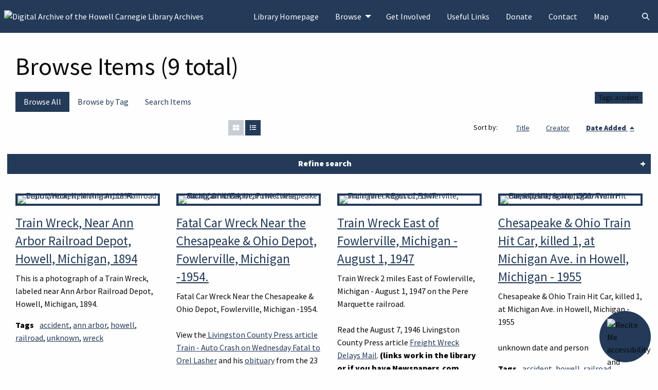

--- FILE ---
content_type: text/html; charset=utf-8
request_url: https://archives.howelllibrary.org/items/browse?tags=accident
body_size: 9566
content:
<!DOCTYPE html>
<html lang="en-US">
<head>
    <meta charset="utf-8">
    <meta name="viewport" content="width=device-width, initial-scale=1">
                <meta name="description" content="The digital archive of the Howell Carnegie Library Archives. Contains civil war records, obituaries, birth/marriage/death records, newspapers, photos,  videos, audio, township abstracts, directories, house histories, maps and historic books." />
        <meta name="generator" content="Zurb Foundation 6" class="foundation-mq">
        <title>Browse Items &middot; Digital Archive of the Howell Carnegie Library Archives</title>

    <link rel="alternate" type="application/rss+xml" title="Omeka RSS Feed" href="/items/browse?tags=accident&amp;output=rss2" /><link rel="alternate" type="application/atom+xml" title="Omeka Atom Feed" href="/items/browse?tags=accident&amp;output=atom" />
    <!-- Plugin Stuff -->

    

    <!-- Stylesheets -->
    <link href="/application/views/scripts/css/public.css?v=3.2" media="screen" rel="stylesheet" type="text/css" >
<link href="/plugins/Facets/views/public/css/facets.css?v=3.2" media="all" rel="stylesheet" type="text/css" >
<link href="/plugins/Geolocation/views/shared/javascripts/leaflet/leaflet.css?v=3.2.3" media="" rel="stylesheet" type="text/css" >
<link href="/plugins/Geolocation/views/shared/css/geolocation-marker.css?v=3.2.3" media="" rel="stylesheet" type="text/css" >
<link href="/application/views/scripts/css/iconfonts.css?v=3.2" media="all" rel="stylesheet" type="text/css" >
<link href="//cdnjs.cloudflare.com/ajax/libs/font-awesome/6.7.2/css/fontawesome.min.css" media="all" rel="stylesheet" type="text/css" >
<link href="/themes/hcdl-foundation/css/hcdl.css?v=3.2" media="all" rel="stylesheet" type="text/css" ><style type="text/css" media="all">
<!--
.site-title img {
max-height:80px
}

.menu a:hover {
background-color:#fff;
color:#233a59
}

a {
text-decoration:underline
}

.element-correction .add-element {
display:none
}

.element-correction {
border-bottom:none
}

.correction-current {
background-color:#efefef;
margin-left:50px;
margin-right:50px;
padding:10px
}

.correction-current-label {
color:#233a59;
font-weight:700
}

#facets-body {
padding-left:20px;
padding-right:20px
}

#facets-title {
color:#000 !important
}

.facet {
font-size:100% !important
}

.lg-backdrop, .lg-outer .lg-thumb-outer {
background-color:#fff
}

.lg-caption, .lg-toolbar .lg-icon, .lg-counter {
color:#233a59
}

#facets-container button {
background-color:#233a59;
color:#fff !important
}

.resource-grid {
clear:both
}
-->
</style>
<style type="text/css" media="all">
<!--

        .banner {
            height: auto;
            background-position: center;
        }

        @media screen and (max-width:640px) {
            .banner {
                height: auto;
            }
        }
-->
</style>
    <!-- JavaScripts -->
    <script type="text/javascript" src="//ajax.googleapis.com/ajax/libs/jquery/3.6.0/jquery.min.js"></script>
<script type="text/javascript">
    //<!--
    window.jQuery || document.write("<script type=\"text\/javascript\" src=\"\/application\/views\/scripts\/javascripts\/vendor\/jquery.js?v=3.2\" charset=\"utf-8\"><\/script>")    //-->
</script>
<script type="text/javascript" src="//ajax.googleapis.com/ajax/libs/jqueryui/1.12.1/jquery-ui.min.js"></script>
<script type="text/javascript">
    //<!--
    window.jQuery.ui || document.write("<script type=\"text\/javascript\" src=\"\/application\/views\/scripts\/javascripts\/vendor\/jquery-ui.js?v=3.2\" charset=\"utf-8\"><\/script>")    //-->
</script>
<script type="text/javascript" src="/application/views/scripts/javascripts/vendor/jquery.ui.touch-punch.js"></script>
<script type="text/javascript">
    //<!--
    jQuery.noConflict();    //-->
</script>
<script type="text/javascript" src="/themes/hcdl-foundation/javascripts/browse.js?v=3.2"></script>
<script type="text/javascript">
    //<!--
    facetsLanguage = {language: {"ShowMore":"show all","ShowLess":"show less"}};    //-->
</script>
<script type="text/javascript" src="/plugins/Facets/views/public/javascripts/facets.js?v=3.2"></script>
<script type="text/javascript" src="/plugins/Geolocation/views/shared/javascripts/leaflet/leaflet.js?v=3.2.3"></script>
<script type="text/javascript" src="/plugins/Geolocation/views/shared/javascripts/leaflet/leaflet-providers.js?v=3.2.3"></script>
<script type="text/javascript" src="/plugins/Geolocation/views/shared/javascripts/map.js?v=3.2.3"></script>
<script type="text/javascript" src="/application/views/scripts/javascripts/globals.js?v=3.2"></script>
<script type="text/javascript" src="/themes/hcdl-foundation/javascripts/app.js?v=3.2"></script>
<script type="text/javascript" src="//cdnjs.cloudflare.com/ajax/libs/font-awesome/6.7.2/js/all.min.js"></script>
<script type="text/javascript" src="//cdn.jsdelivr.net/npm/foundation-sites@6.5.3/dist/js/foundation.min.js"></script></head>
<body class="items browse togglegrid horizontal-menu">
    <a href="#content" id="skipnav">Skip to main content</a>
    <!-- Google Tag Manager -->
<noscript><iframe src="//www.googletagmanager.com/ns.html?id=GTM-M9JLP9T"
                  height="0" width="0" style="display:none;visibility:hidden"></iframe></noscript>
<script>window.dataLayer = window.dataLayer || [];
  function gtag(){dataLayer.push(arguments);}
  (function(w,d,s,l,i){w[l]=w[l]||[];w[l].push({'gtm.start':
        new Date().getTime(),event:'gtm.js'});var f=d.getElementsByTagName(s)[0],
        j=d.createElement(s),dl=l!='dataLayer'?'&l='+l:'';j.async=true;j.src=
        '//www.googletagmanager.com/gtm.js?id='+i+dl;f.parentNode.insertBefore(j,f);
    })(window,document,'script','dataLayer','GTM-M9JLP9T');</script>
<!-- End Google Tag Manager -->    <div id="offCanvas" class="off-canvas position-left" data-off-canvas>
        <ul id="vertical-top-nav" class="vertical menu accordion-menu" data-accordion-menu data-submenu-toggle="true">
                                                        <li>
                <a 
                    class="nav-header" 
                    href="https://howelllibrary.org"
                                        >
                                                <span class=""></span>
                                        Library Homepage                </a>
            </li>
                                                                                <li class="dropdown active">
                    <a class="dropdown-toggle" data-toggle="dropdown" href="/browse">
                        Browse                        <b class="caret"></b>
                    </a>
                    <ul class="menu vertical nested">
                                                                                                            <li class="active">
                                <a 
                                    href="/items/browse"
                                     >
                                                                                <span class=""></span>
                                                                        Browse Items                                </a>
                            </li>
                                                                                                            <li>
                                <a 
                                    href="/collections/browse"
                                     >
                                                                                <span class=""></span>
                                                                        Browse Collections                                </a>
                            </li>
                                                                                                            <li>
                                <a 
                                    href="/exhibits"
                                     >
                                                                                <span class=""></span>
                                                                        Browse Exhibits                                </a>
                            </li>
                                            </ul>
                </li>   
                                                                            <li>
                <a 
                    class="nav-header" 
                    href="/get-involved"
                                        >
                                                <span class=""></span>
                                        Get Involved                </a>
            </li>
                                                                <li>
                <a 
                    class="nav-header" 
                    href="/useful-links"
                                        >
                                                <span class=""></span>
                                        Useful Links                </a>
            </li>
                                                                <li>
                <a 
                    class="nav-header" 
                    href="https://howelllibrary.org/policies/gifts-donations/donate/"
                                        >
                                                <span class=""></span>
                                        Donate                </a>
            </li>
                                                                <li>
                <a 
                    class="nav-header" 
                    href="/contact"
                                        >
                                                <span class=""></span>
                                        Contact                </a>
            </li>
                                                                        <li>
                <a 
                    class="nav-header" 
                    href="/geolocation/map/browse"
                                        >
                                                <span class=""></span>
                                        Map                </a>
            </li>
            </ul>
    </div>
    <div class="off-canvas-content" data-off-canvas-content>
    <header aria-label="Header">
                    <div class="top-bar">
    <div class="top-bar-left">
        <nav class="title-bar" data-responsive-toggle="primary-nav" data-hide-for="large" aria-label="Mobile navigation">
            <button class="menu-toggle" type="button" data-toggle="offCanvas" aria-label="Menu"><i class="fas fa-bars"></i></button>
        </nav>
        <div class="site-title">
            <a href="https://archives.howelllibrary.org" class="site-title hide-for-small-only" title="Logo"><img src="https://archives.howelllibrary.org/files/theme_uploads/d879fe246ef9a4c9e511c585a8b8afb2.jpg" alt="Digital Archive of the Howell Carnegie Library Archives" /></a>
            <a href="https://archives.howelllibrary.org" class="show-for-small-only" title="Logo">Digital Archive of the Howell Carnegie Library Archives</a>
        </div>
    </div>
    <nav id="primary-nav" class="top-bar-right" aria-label="Main">
        <div class="flex-fix">
          <ul id="dropdown-top-nav" class="dropdown menu" data-dropdown-menu>
                                                        <li>
                <a 
                    class="nav-header" 
                    href="https://howelllibrary.org"
                                        >
                                                <span class=""></span>
                                        Library Homepage                </a>
            </li>
                                                                                <li class="dropdown active">
                    <a class="dropdown-toggle" data-toggle="dropdown" href="/browse">
                        Browse                        <b class="caret"></b>
                    </a>
                    <ul class="menu vertical nested">
                                                                                                            <li class="active">
                                <a 
                                    href="/items/browse"
                                     >
                                                                                <span class=""></span>
                                                                        Browse Items                                </a>
                            </li>
                                                                                                            <li>
                                <a 
                                    href="/collections/browse"
                                     >
                                                                                <span class=""></span>
                                                                        Browse Collections                                </a>
                            </li>
                                                                                                            <li>
                                <a 
                                    href="/exhibits"
                                     >
                                                                                <span class=""></span>
                                                                        Browse Exhibits                                </a>
                            </li>
                                            </ul>
                </li>   
                                                                            <li>
                <a 
                    class="nav-header" 
                    href="/get-involved"
                                        >
                                                <span class=""></span>
                                        Get Involved                </a>
            </li>
                                                                <li>
                <a 
                    class="nav-header" 
                    href="/useful-links"
                                        >
                                                <span class=""></span>
                                        Useful Links                </a>
            </li>
                                                                <li>
                <a 
                    class="nav-header" 
                    href="https://howelllibrary.org/policies/gifts-donations/donate/"
                                        >
                                                <span class=""></span>
                                        Donate                </a>
            </li>
                                                                <li>
                <a 
                    class="nav-header" 
                    href="/contact"
                                        >
                                                <span class=""></span>
                                        Contact                </a>
            </li>
                                                                        <li>
                <a 
                    class="nav-header" 
                    href="/geolocation/map/browse"
                                        >
                                                <span class=""></span>
                                        Map                </a>
            </li>
            </ul>
        </div>
    </nav>
    <button type="button" class="search-toggle closed button" aria-controls="search-form" aria-expanded="false" aria-label="Search"><i class="fas fa-search"></i></button>
</div>                        <div id="search-container" class="grid-x closed">
                        <form id="search-form" name="search-form" role="search" action="/search" aria-label="Search" method="get">        <button type="button" class="advanced-toggle button" aria-controls="advanced-form" aria-expanded="false" aria-label="Advanced options"></button>
    <div id="advanced-form" class="closed">
        <fieldset id="query-types" aria-label="Search using this query type:"><legend>Query Type:</legend>
            <label><input type="radio" name="query_type" id="query_type-keyword" value="keyword" checked="checked" role="radio">Keyword</label><label><input type="radio" name="query_type" id="query_type-boolean" value="boolean" role="radio">Boolean</label><label><input type="radio" name="query_type" id="query_type-exact_match" value="exact_match" role="radio">Exact match</label>        </fieldset>
                <fieldset id="record-types" aria-label="Search only these record types:"><legend>Record Types:</legend>
                        <input type="checkbox" name="record_types[]" id="record_types-Item" value="Item" checked="checked" role="checkbox"> <label for="record_types-Item">Item</label>                        <input type="checkbox" name="record_types[]" id="record_types-File" value="File" checked="checked" role="checkbox"> <label for="record_types-File">File</label>                        <input type="checkbox" name="record_types[]" id="record_types-Collection" value="Collection" checked="checked" role="checkbox"> <label for="record_types-Collection">Collection</label>                        <input type="checkbox" name="record_types[]" id="record_types-Exhibit" value="Exhibit" checked="checked" role="checkbox"> <label for="record_types-Exhibit">Exhibit</label>                        <input type="checkbox" name="record_types[]" id="record_types-ExhibitPage" value="ExhibitPage" checked="checked" role="checkbox"> <label for="record_types-ExhibitPage">Exhibit Page</label>                        <input type="checkbox" name="record_types[]" id="record_types-SimplePagesPage" value="SimplePagesPage" checked="checked" role="checkbox"> <label for="record_types-SimplePagesPage">Simple Page</label>                    </fieldset>
                <p><a href="/items/search?tags=accident">Advanced Search (Items only)</a></p>
    </div>
        <input type="text" name="query" id="query" value="" title="Query" role="textbox" aria-label="Query" placeholder="Enter a search term" class="cell large-11">    <button id="submit_search" class="button cell large-1" name="submit_search" type="submit" title="Submit Search" value="Submit"><span class="o-icon-search" aria-hidden="true"></span></button>
</form>
                    </div>
    </header>


    <main id="content" aria-label="Content">
        <a href="https://archives.howelllibrary.org" class="site-title print-only" title="Logo"><img src="https://archives.howelllibrary.org/files/theme_uploads/d879fe246ef9a4c9e511c585a8b8afb2.jpg" alt="Digital Archive of the Howell Carnegie Library Archives" /></a>
        <div class="grid-container">
        
<h1>Browse Items (9 total)</h1>

<nav class="items-nav navigation secondary-nav">
    <div class="top-bar-left">
        <ul class="dropdown">
    <li class="active">
        <a href="/items/browse">Browse All</a>
    </li>
    <li>
        <a href="/items/tags">Browse by Tag</a>
    </li>
    <li>
        <a href="/items/search">Search Items</a>
    </li>
</ul>    </div>
    <div class="top-bar-right">
        <div id="item-filters"><ul><li class="tags">Tags: accident</li></ul></div>    </div>
</nav>

<div class="browse-control-mobile">
<button type="button" class="browse-toggle closed">Tools</button>
</div>

<div class="browse-controls closed">
    <div class="top-bar-left">
            </div>
        <div class="layout-toggle">
        <button type="button" aria-label="Grid" title="Grid" class="grid o-icon-grid" disabled></button>
        <button type="button" aria-label="List" title="List" class="list o-icon-list" ></button>
    </div>
        <div class="top-bar-right">
                
                <div id="sort-links">
            <span class="sort-label">Sort by: </span><ul id="sort-links-list"><li  ><a href="/items/browse?tags=accident&amp;sort_field=Dublin+Core%2CTitle" title="Sort ascending">Title <span role="presentation" class="sort-icon"></span></a></li><li  ><a href="/items/browse?tags=accident&amp;sort_field=Dublin+Core%2CCreator" title="Sort ascending">Creator <span role="presentation" class="sort-icon"></span></a></li><li class="sorting desc" ><a href="/items/browse?tags=accident&amp;sort_field=added&amp;sort_dir=a" title="Sorting descending">Date Added <span role="presentation" class="sort-icon"></span></a></li></ul>        </div>
        
            </div>
</div>

<ul class="resources resource-grid">

<div id="facets-container" class="facets-layout-horizontal">
	<button id="facets-title" class="facets-collapsed">Refine search</button>
	<div id="facets-body">
		<p class="description">Select values for one or more Elements to narrow down your search.</p>
		
		<form action="index.html" method="post" class="flex">
			<div id="facets-field-49" class="facets-container-horizontal">
<label for="49">Subject</label>
<div class="select-arrow"><select id="49" class="facet" name="49"><option value="">Select...</option><option value="Accidents" data-url="/items/browse?advanced%5B0%5D%5Belement_id%5D=49&advanced%5B0%5D%5Btype%5D=is+exactly&advanced%5B0%5D%5Bterms%5D=Accidents&tags=accident">Accidents (7)</option><option value="Automobiles" data-url="/items/browse?advanced%5B0%5D%5Belement_id%5D=49&advanced%5B0%5D%5Btype%5D=is+exactly&advanced%5B0%5D%5Bterms%5D=Automobiles&tags=accident">Automobiles (2)</option><option value="Railroad accidents" data-url="/items/browse?advanced%5B0%5D%5Belement_id%5D=49&advanced%5B0%5D%5Btype%5D=is+exactly&advanced%5B0%5D%5Bterms%5D=Railroad+accidents&tags=accident">Railroad accidents (2)</option><option value="Railroads" data-url="/items/browse?advanced%5B0%5D%5Belement_id%5D=49&advanced%5B0%5D%5Btype%5D=is+exactly&advanced%5B0%5D%5Bterms%5D=Railroads&tags=accident">Railroads (3)</option></select></div>
</div>
<div id="facets-field-40" class="facets-container-horizontal">
<label for="40">Date</label>
<div class="select-arrow"><select id="40" class="facet" name="40"><option value="">Select...</option><option value="1962" data-url="/items/browse?advanced%5B0%5D%5Belement_id%5D=40&advanced%5B0%5D%5Btype%5D=starts+with&advanced%5B0%5D%5Bterms%5D=1962&tags=accident">1962 (2)</option><option value="1955" data-url="/items/browse?advanced%5B0%5D%5Belement_id%5D=40&advanced%5B0%5D%5Btype%5D=starts+with&advanced%5B0%5D%5Bterms%5D=1955&tags=accident">1955 (1)</option><option value="1954" data-url="/items/browse?advanced%5B0%5D%5Belement_id%5D=40&advanced%5B0%5D%5Btype%5D=starts+with&advanced%5B0%5D%5Bterms%5D=1954&tags=accident">1954 (1)</option><option value="1951" data-url="/items/browse?advanced%5B0%5D%5Belement_id%5D=40&advanced%5B0%5D%5Btype%5D=starts+with&advanced%5B0%5D%5Bterms%5D=1951&tags=accident">1951 (1)</option><option value="1946" data-url="/items/browse?advanced%5B0%5D%5Belement_id%5D=40&advanced%5B0%5D%5Btype%5D=starts+with&advanced%5B0%5D%5Bterms%5D=1946&tags=accident">1946 (1)</option><option value="1935" data-url="/items/browse?advanced%5B0%5D%5Belement_id%5D=40&advanced%5B0%5D%5Btype%5D=starts+with&advanced%5B0%5D%5Bterms%5D=1935&tags=accident">1935 (1)</option><option value="1894" data-url="/items/browse?advanced%5B0%5D%5Belement_id%5D=40&advanced%5B0%5D%5Btype%5D=starts+with&advanced%5B0%5D%5Bterms%5D=1894&tags=accident">1894 (1)</option></select></div>
</div>
<div id="facets-field-item-type" class="facets-container-horizontal">
<label for="item-type">Item Type</label>
<div class="select-arrow"><select class="facet" id='item-type' name="item-type"><option value="">Select...</option><option value="6" data-url="/items/browse?tags=accident&type=6">Still Image (9)</option></select></div>
</div>
<div id="facets-field-collection" class="facets-container-horizontal">
<label for="collection">Collection</label>
<div class="select-arrow"><select class="facet" id='collection' name="collection"><option value="">Select...</option><option value="10" data-url="/items/browse?tags=accident&collection=10">Photos - Events (9)</option></select></div>
</div>
<div id="facets-field-tags" class="facets-container-horizontal">
<label for="tags">Tags</label>
<div><div class="facet-checkbox"><input type="checkbox" id="accident" name="accident" value="" role='checkbox' data-url="/items/browse?" aria-checked='true' checked><label for="accident"><strong>accident</strong></label></div><div class="facet-checkbox"><input type="checkbox" value="ann arbor"  name="annarbor" role='checkbox' id="annarbor" data-url="/items/browse?tags=accident%2Cann+arbor" aria-checked='false'><label for="annarbor">ann arbor<span class="facet-checkbox-count"> (1)</span></label></div><div class="facet-checkbox"><input type="checkbox" value="bridge"  name="bridge" role='checkbox' id="bridge" data-url="/items/browse?tags=accident%2Cbridge" aria-checked='false'><label for="bridge">bridge<span class="facet-checkbox-count"> (3)</span></label></div><div class="facet-checkbox"><input type="checkbox" value="dairy"  name="dairy" role='checkbox' id="dairy" data-url="/items/browse?tags=accident%2Cdairy" aria-checked='false'><label for="dairy">dairy<span class="facet-checkbox-count"> (1)</span></label></div><div class="facet-checkbox"><input type="checkbox" value="farming"  name="farming" role='checkbox' id="farming" data-url="/items/browse?tags=accident%2Cfarming" aria-checked='false'><label for="farming">farming<span class="facet-checkbox-count"> (1)</span></label></div><div class="facet-checkbox"><input type="checkbox" value="fowlerville"  name="fowlerville" role='checkbox' id="fowlerville" data-url="/items/browse?tags=accident%2Cfowlerville" aria-checked='false'><label for="fowlerville">fowlerville<span class="facet-checkbox-count"> (2)</span></label></div><div class="facet-checkbox"><input type="checkbox" value="hamburg"  name="hamburg" role='checkbox' id="hamburg" data-url="/items/browse?tags=accident%2Chamburg" aria-checked='false'><label for="hamburg">hamburg<span class="facet-checkbox-count"> (2)</span></label></div><div class="facet-checkbox"><input type="checkbox" value="howell"  name="howell" role='checkbox' id="howell" data-url="/items/browse?tags=accident%2Chowell" aria-checked='false'><label for="howell">howell<span class="facet-checkbox-count"> (3)</span></label></div><div class="facet-checkbox"><input type="checkbox" value="livingston county"  name="livingstoncounty" role='checkbox' id="livingstoncounty" data-url="/items/browse?tags=accident%2Clivingston+county" aria-checked='false'><label for="livingstoncounty">livingston county<span class="facet-checkbox-count"> (1)</span></label></div><div class="facet-checkbox"><input type="checkbox" value="railroad"  name="railroad" role='checkbox' id="railroad" data-url="/items/browse?tags=accident%2Crailroad" aria-checked='false'><label for="railroad">railroad<span class="facet-checkbox-count"> (4)</span></label></div><div class="facet-checkbox"><input type="checkbox" value="school bus"  name="schoolbus" role='checkbox' id="schoolbus" data-url="/items/browse?tags=accident%2Cschool+bus" aria-checked='false'><label for="schoolbus">school bus<span class="facet-checkbox-count"> (2)</span></label></div><div class="facet-checkbox"><input type="checkbox" value="tractor"  name="tractor" role='checkbox' id="tractor" data-url="/items/browse?tags=accident%2Ctractor" aria-checked='false'><label for="tractor">tractor<span class="facet-checkbox-count"> (1)</span></label></div><div class="facet-checkbox"><input type="checkbox" value="unknown"  name="unknown" role='checkbox' id="unknown" data-url="/items/browse?tags=accident%2Cunknown" aria-checked='false'><label for="unknown">unknown<span class="facet-checkbox-count"> (3)</span></label></div><div class="facet-checkbox"><input type="checkbox" value="wreck"  name="wreck" role='checkbox' id="wreck" data-url="/items/browse?tags=accident%2Cwreck" aria-checked='false'><label for="wreck">wreck<span class="facet-checkbox-count"> (1)</span></label></div></div>
</div>
		</form>
	</div>
</div>
<li class="item resource ">
        <div class="resource-image ">
        <a href="/items/show/10527" class="thumbnail"><img alt="Train Wreck, Near Ann Arbor Railroad Depot, Howell, Michigan, 1894" src="https://archives.howelllibrary.org/files/square_thumbnails/99db70f3a7a74597ba4c6ed44891c230.jpg"></a>    </div>
        <div class="resource-meta ">
        <h4>
            <a href="/items/show/10527" class="permalink">Train Wreck, Near Ann Arbor Railroad Depot, Howell, Michigan, 1894</a>                    </h4>
                <div class="description full">This is a photograph of a Train Wreck, labeled near Ann Arbor Railroad Depot, Howell, Michigan, 1894.</div>
                        <div class="tags"><span class="tags-label"><strong>Tags</strong></span> <a href="/items/browse?tags=accident" rel="tag">accident</a>, <a href="/items/browse?tags=ann+arbor" rel="tag">ann arbor</a>, <a href="/items/browse?tags=howell" rel="tag">howell</a>, <a href="/items/browse?tags=railroad" rel="tag">railroad</a>, <a href="/items/browse?tags=unknown" rel="tag">unknown</a>, <a href="/items/browse?tags=wreck" rel="tag">wreck</a></div>
            
        <span class="Z3988" title="ctx_ver=Z39.88-2004&amp;rft_val_fmt=info%3Aofi%2Ffmt%3Akev%3Amtx%3Adc&amp;rfr_id=info%3Asid%2Fomeka.org%3Agenerator&amp;rft.subject=Railroad+accidents&amp;rft.subject=Railroads&amp;rft.description=This+is+a+photograph+of+a+Train+Wreck%2C+labeled+near+Ann+Arbor+Railroad+Depot%2C+Howell%2C+Michigan%2C+1894.&amp;rft.date=1894&amp;rft.format=image%2Fjpeg&amp;rft.rights=No+Copyright+-+United+States&amp;rft.title=Train+Wreck%2C+Near+Ann+Arbor+Railroad+Depot%2C+Howell%2C+Michigan%2C+1894&amp;rft.type=Still+Image&amp;rft.identifier=https%3A%2F%2Farchives.howelllibrary.org%2Fitems%2Fshow%2F10527" aria-hidden="true"></span>    </div>
</li>
<li class="item resource ">
        <div class="resource-image ">
        <a href="/items/show/9744" class="thumbnail"><img alt="Fatal Car Wreck Near the Chesapeake &amp;amp; Ohio Depot, Fowlerville, Michigan -1954." src="https://archives.howelllibrary.org/files/square_thumbnails/59bf1961d5ee56a8d722bcd17b7028e8.jpg"></a>    </div>
        <div class="resource-meta ">
        <h4>
            <a href="/items/show/9744" class="permalink">Fatal Car Wreck Near the Chesapeake &amp; Ohio Depot, Fowlerville, Michigan -1954.</a>                    </h4>
                <div class="description full">Fatal Car Wreck Near the Chesapeake &amp; Ohio Depot, Fowlerville, Michigan -1954.<span><br /><br />View the<a href="https://livingstondaily.newspapers.com/image/453676265/?terms=train%20fatal%20fowlerville&amp;match=1" target="_blank" rel="noreferrer noopener"> Livingston County Press article Train - Auto Crash on Wednesday Fatal to Orel Lasher</a> and his <a href="https://livingstondaily.newspapers.com/image/453676468" target="_blank" rel="noreferrer noopener">obituary</a> from the 23 June 1954 paper. <strong>(links work in the library or if you have Newspapers.com subscription)</strong><br /></span></div>
                        <div class="tags"><span class="tags-label"><strong>Tags</strong></span> <a href="/items/browse?tags=accident" rel="tag">accident</a>, <a href="/items/browse?tags=fowlerville" rel="tag">fowlerville</a>, <a href="/items/browse?tags=railroad" rel="tag">railroad</a></div>
            
        <span class="Z3988" title="ctx_ver=Z39.88-2004&amp;rft_val_fmt=info%3Aofi%2Ffmt%3Akev%3Amtx%3Adc&amp;rfr_id=info%3Asid%2Fomeka.org%3Agenerator&amp;rft.subject=Accidents&amp;rft.subject=Automobiles&amp;rft.subject=Railroads&amp;rft.description=Fatal+Car+Wreck+Near+the+Chesapeake+%26amp%3B+Ohio+Depot%2C+Fowlerville%2C+Michigan+-1954.View+the+Livingston+County+Press+article+Train+-+Auto+Crash+on+Wednesday+Fatal+to+Orel+Lasher+and+his+obituary+from+the+23+June+1954+paper.+%28links+work+in+the+library+or+if+you+have+Newspapers.com+subscription%29&amp;rft.date=1954&amp;rft.format=image%2Fjpeg&amp;rft.rights=Copyright+Undetermined&amp;rft.title=Fatal+Car+Wreck+Near+the+Chesapeake+%26+Ohio+Depot%2C+Fowlerville%2C+Michigan+-1954.&amp;rft.type=Still+Image&amp;rft.identifier=https%3A%2F%2Farchives.howelllibrary.org%2Fitems%2Fshow%2F9744" aria-hidden="true"></span>    </div>
</li>
<li class="item resource ">
        <div class="resource-image ">
        <a href="/items/show/9740" class="thumbnail"><img alt="Train Wreck East of Fowlerville, Michigan - August 1, 1947" src="https://archives.howelllibrary.org/files/square_thumbnails/f6ff0dde8a1f7175bcadfdd10762d8c8.jpg"></a>    </div>
        <div class="resource-meta ">
        <h4>
            <a href="/items/show/9740" class="permalink">Train Wreck East of Fowlerville, Michigan - August 1, 1947</a>                    </h4>
                <div class="description full">Train Wreck 2 miles East of Fowlerville, Michigan - August 1, 1947 on the Pere Marquette railroad. <br /><br />Read the August 7, 1946 Livingston County Press article <a href="https://livingstondaily.newspapers.com/image/454447030/?terms=train%20wreck&amp;match=1" target="_blank" rel="noreferrer noopener">Freight Wreck Delays Mail</a>. <strong>(links work in the library or if you have Newspapers.com subscription)</strong></div>
                        <div class="tags"><span class="tags-label"><strong>Tags</strong></span> <a href="/items/browse?tags=accident" rel="tag">accident</a>, <a href="/items/browse?tags=railroad" rel="tag">railroad</a></div>
            
        <span class="Z3988" title="ctx_ver=Z39.88-2004&amp;rft_val_fmt=info%3Aofi%2Ffmt%3Akev%3Amtx%3Adc&amp;rfr_id=info%3Asid%2Fomeka.org%3Agenerator&amp;rft.subject=Accidents&amp;rft.subject=Railroads&amp;rft.description=Train+Wreck+2+miles+East+of+Fowlerville%2C+Michigan+-+August+1%2C+1947+on+the+Pere+Marquette+railroad.%C2%A0Read+the+August+7%2C+1946+Livingston+County+Press+article+Freight+Wreck+Delays+Mail.+%28links+work+in+the+library+or+if+you+have+Newspapers.com+subscription%29&amp;rft.date=1946-08-01&amp;rft.format=image%2Fjpeg&amp;rft.rights=Copyright+Undetermined&amp;rft.title=Train+Wreck+East+of+Fowlerville%2C+Michigan+-+August+1%2C+1947&amp;rft.type=Still+Image&amp;rft.identifier=https%3A%2F%2Farchives.howelllibrary.org%2Fitems%2Fshow%2F9740" aria-hidden="true"></span>    </div>
</li>
<li class="item resource ">
        <div class="resource-image ">
        <a href="/items/show/9691" class="thumbnail"><img alt="Chesapeake &amp;amp; Ohio Train Hit Car, killed 1, at Michigan Ave. in Howell, Michigan - 1955" src="https://archives.howelllibrary.org/files/square_thumbnails/fd09cf5556ed6a8278819360f303b509.jpg"></a>    </div>
        <div class="resource-meta ">
        <h4>
            <a href="/items/show/9691" class="permalink">Chesapeake &amp; Ohio Train Hit Car, killed 1, at Michigan Ave. in Howell, Michigan - 1955</a>                    </h4>
                <div class="description full"><span>Chesapeake &amp; Ohio Train Hit Car, killed 1, at Michigan Ave. in Howell, Michigan - 1955</span><br /><br /><span>unknown date and person</span></div>
                        <div class="tags"><span class="tags-label"><strong>Tags</strong></span> <a href="/items/browse?tags=accident" rel="tag">accident</a>, <a href="/items/browse?tags=howell" rel="tag">howell</a>, <a href="/items/browse?tags=railroad" rel="tag">railroad</a>, <a href="/items/browse?tags=unknown" rel="tag">unknown</a></div>
            
        <span class="Z3988" title="ctx_ver=Z39.88-2004&amp;rft_val_fmt=info%3Aofi%2Ffmt%3Akev%3Amtx%3Adc&amp;rfr_id=info%3Asid%2Fomeka.org%3Agenerator&amp;rft.subject=Railroad+accidents&amp;rft.subject=Automobiles&amp;rft.description=Chesapeake+%26amp%3B+Ohio+Train+Hit+Car%2C+killed+1%2C+at+Michigan+Ave.+in+Howell%2C+Michigan+-+1955unknown+date+and+person&amp;rft.date=1955&amp;rft.format=image%2Fjpeg&amp;rft.rights=Copyright+Undetermined&amp;rft.title=Chesapeake+%26+Ohio+Train+Hit+Car%2C+killed+1%2C+at+Michigan+Ave.+in+Howell%2C+Michigan+-+1955&amp;rft.type=Still+Image&amp;rft.identifier=https%3A%2F%2Farchives.howelllibrary.org%2Fitems%2Fshow%2F9691" aria-hidden="true"></span>    </div>
</li>
<li class="item resource ">
        <div class="resource-image ">
        <a href="/items/show/9561" class="thumbnail"><img alt="Wilson Dairy Accident Near Fowlerville, Michigan - January 17, 1951" src="https://archives.howelllibrary.org/files/square_thumbnails/e8719aa9c3c06f57607f00b2fe7ea624.jpg"></a>    </div>
        <div class="resource-meta ">
        <h4>
            <a href="/items/show/9561" class="permalink">Wilson Dairy Accident Near Fowlerville, Michigan - January 17, 1951</a>                    </h4>
                <div class="description full">Lansing man (Louis F. Schroeder) killed in acccident when collided with milk truck near Ira Wilson farm - January 17, 1951</div>
                        <div class="tags"><span class="tags-label"><strong>Tags</strong></span> <a href="/items/browse?tags=accident" rel="tag">accident</a>, <a href="/items/browse?tags=dairy" rel="tag">dairy</a>, <a href="/items/browse?tags=fowlerville" rel="tag">fowlerville</a>, <a href="/items/browse?tags=livingston+county" rel="tag">livingston county</a></div>
            
        <span class="Z3988" title="ctx_ver=Z39.88-2004&amp;rft_val_fmt=info%3Aofi%2Ffmt%3Akev%3Amtx%3Adc&amp;rfr_id=info%3Asid%2Fomeka.org%3Agenerator&amp;rft.subject=Accidents&amp;rft.description=Lansing+man+%28Louis+F.+Schroeder%29+killed+in+acccident+when+collided+with+milk+truck+near+Ira+Wilson+farm+-+January+17%2C+1951&amp;rft.date=1951-01-17&amp;rft.format=image%2Fjpeg&amp;rft.source=Lansing+Man+Killed+in+Accident+%28In+library+use+only%29&amp;rft.rights=Copyright+Undetermined&amp;rft.title=Wilson+Dairy+Accident+Near+Fowlerville%2C+Michigan+-+January+17%2C+1951&amp;rft.type=Still+Image&amp;rft.identifier=https%3A%2F%2Farchives.howelllibrary.org%2Fitems%2Fshow%2F9561" aria-hidden="true"></span>    </div>
</li>
<li class="item resource ">
        <div class="resource-image ">
        <a href="/items/show/8878" class="thumbnail"><img alt="Hamburg School Bus, Bridge Collapse, Hamburg, Michigan, 1962" src="https://archives.howelllibrary.org/files/square_thumbnails/bd63cd00b1ba539025c923dac5421056.jpg"></a>    </div>
        <div class="resource-meta ">
        <h4>
            <a href="/items/show/8878" class="permalink">Hamburg School Bus, Bridge Collapse, Hamburg, Michigan, 1962</a>                    </h4>
                <div class="description full">This photograph shows the school bus accident that occurred on last steel truss bridge on Hamburg Road, Livingston County, Michigan.  This bridge spanned the Huron River and collapsed under the weight of the bus in the fall of 1962.  The school bus was carrying sixty elementary students to the Hamburg School, and fortunately, there were no serious injuries.</div>
                        <div class="tags"><span class="tags-label"><strong>Tags</strong></span> <a href="/items/browse?tags=accident" rel="tag">accident</a>, <a href="/items/browse?tags=bridge" rel="tag">bridge</a>, <a href="/items/browse?tags=hamburg" rel="tag">hamburg</a>, <a href="/items/browse?tags=school+bus" rel="tag">school bus</a></div>
            
        <span class="Z3988" title="ctx_ver=Z39.88-2004&amp;rft_val_fmt=info%3Aofi%2Ffmt%3Akev%3Amtx%3Adc&amp;rfr_id=info%3Asid%2Fomeka.org%3Agenerator&amp;rft.subject=Accidents&amp;rft.description=This+photograph+shows+the+school+bus+accident+that+occurred+on+last+steel+truss+bridge+on+Hamburg+Road%2C+Livingston+County%2C+Michigan.%C2%A0+This+bridge+spanned+the+Huron+River+and+collapsed+under+the+weight+of+the+bus+in+the+fall+of+1962.%C2%A0+The+school+bus+was+carrying+sixty+elementary+students+to+the+Hamburg+School%2C+and+fortunately%2C+there+were+no+serious+injuries.&amp;rft.date=1962&amp;rft.format=image%2Fjpeg&amp;rft.rights=Copyright+Undetermined&amp;rft.title=Hamburg+School+Bus%2C+Bridge+Collapse%2C+Hamburg%2C+Michigan%2C+1962&amp;rft.type=Still+Image&amp;rft.identifier=https%3A%2F%2Farchives.howelllibrary.org%2Fitems%2Fshow%2F8878" aria-hidden="true"></span>    </div>
</li>
<li class="item resource ">
        <div class="resource-image ">
        <a href="/items/show/8875" class="thumbnail"><img alt="School Bus Accident Bridge Collapse, Hamburg, Livingston, Michigan, 1962" src="https://archives.howelllibrary.org/files/square_thumbnails/93ceb02dbf364eede9557a947f4fb042.jpg"></a>    </div>
        <div class="resource-meta ">
        <h4>
            <a href="/items/show/8875" class="permalink">School Bus Accident Bridge Collapse, Hamburg, Livingston, Michigan, 1962</a>                    </h4>
                <div class="description full">This photograph shows the school bus accident that occurred on last steel truss bridge on Hamburg Road, Livingston County, Michigan.  This bridge spanned the Huron River and collapsed under the weight of the bus in the fall of 1962.  The school bus was carrying sixty elementary students to the Hamburg School, and fortunately, there were no serious injuries.</div>
                        <div class="tags"><span class="tags-label"><strong>Tags</strong></span> <a href="/items/browse?tags=accident" rel="tag">accident</a>, <a href="/items/browse?tags=bridge" rel="tag">bridge</a>, <a href="/items/browse?tags=hamburg" rel="tag">hamburg</a>, <a href="/items/browse?tags=school+bus" rel="tag">school bus</a></div>
            
        <span class="Z3988" title="ctx_ver=Z39.88-2004&amp;rft_val_fmt=info%3Aofi%2Ffmt%3Akev%3Amtx%3Adc&amp;rfr_id=info%3Asid%2Fomeka.org%3Agenerator&amp;rft.subject=Accidents&amp;rft.description=This+photograph+shows+the+school+bus+accident+that+occurred+on+last+steel+truss+bridge+on+Hamburg+Road%2C+Livingston+County%2C+Michigan.%C2%A0+This+bridge+spanned+the+Huron+River+and+collapsed+under+the+weight+of+the+bus+in+the+fall+of+1962.%C2%A0+The+school+bus+was+carrying+sixty+elementary+students+to+the+Hamburg+School%2C+and+fortunately%2C+there+were+no+serious+injuries.&amp;rft.date=1962&amp;rft.format=image%2Fjpeg&amp;rft.rights=Copyright+Undetermined&amp;rft.title=School+Bus+Accident+Bridge+Collapse%2C+Hamburg%2C+Livingston%2C+Michigan%2C+1962&amp;rft.type=Still+Image&amp;rft.identifier=https%3A%2F%2Farchives.howelllibrary.org%2Fitems%2Fshow%2F8875" aria-hidden="true"></span>    </div>
</li>
<li class="item resource ">
        <div class="resource-image ">
        <a href="/items/show/5140" class="thumbnail"><img alt="Steam Engine Tractor, Livingston, Michigan" src="https://archives.howelllibrary.org/files/square_thumbnails/c79a25aae9c1a5199ec46f1392264250.jpg"></a>    </div>
        <div class="resource-meta ">
        <h4>
            <a href="/items/show/5140" class="permalink">Steam Engine Tractor, Livingston, Michigan</a>                    </h4>
                <div class="description full">This image was included in 1st National Bank Calendar, 9-2002, Howell, Livingston, Michigan.<br /><br />Captioned, it says, "Farmers examine the overturned tractor that traveled farm to farm to thresh grain."<br /><br />Exact date of accident, location and persons in pictures, unknown.</div>
                        <div class="tags"><span class="tags-label"><strong>Tags</strong></span> <a href="/items/browse?tags=accident" rel="tag">accident</a>, <a href="/items/browse?tags=farming" rel="tag">farming</a>, <a href="/items/browse?tags=tractor" rel="tag">tractor</a>, <a href="/items/browse?tags=unknown" rel="tag">unknown</a></div>
            
        <span class="Z3988" title="ctx_ver=Z39.88-2004&amp;rft_val_fmt=info%3Aofi%2Ffmt%3Akev%3Amtx%3Adc&amp;rfr_id=info%3Asid%2Fomeka.org%3Agenerator&amp;rft.subject=Accidents&amp;rft.description=This+image+was+included+in+1st+National+Bank+Calendar%2C+9-2002%2C+Howell%2C+Livingston%2C+Michigan.Captioned%2C+it+says%2C+%22Farmers+examine+the+overturned+tractor+that+traveled+farm+to+farm+to+thresh+grain.%22Exact+date+of+accident%2C+location+and+persons+in+pictures%2C+unknown.&amp;rft.format=image%2Fjpeg&amp;rft.rights=No+Copyright+-+United+States&amp;rft.title=Steam+Engine+Tractor%2C+Livingston%2C+Michigan&amp;rft.type=Still+Image&amp;rft.identifier=https%3A%2F%2Farchives.howelllibrary.org%2Fitems%2Fshow%2F5140" aria-hidden="true"></span>    </div>
</li>
<li class="item resource ">
        <div class="resource-image ">
        <a href="/items/show/5121" class="thumbnail"><img alt="Shiawassee Bridge, Grand River Avenue West of Howell, Truck Accident, 1935" src="https://archives.howelllibrary.org/files/square_thumbnails/353f1e8d79b876f8de2dc3e33e707241.jpg"></a>    </div>
        <div class="resource-meta ">
        <h4>
            <a href="/items/show/5121" class="permalink">Shiawassee Bridge, Grand River Avenue West of Howell, Truck Accident, 1935</a>                    </h4>
                <div class="description full">This image was included in the 2001 1st National Bank Calendar.<br /><br />Captioned, "In 1935, a truck hauling new cars slid off the Shiawassee Bridge",   Howell, Livingston, Michigan.<br /><br />The Shiawassee Bridge was located on West Grand River Ave, also known as U.S.-16, about two miles west of Howell, Michigan.</div>
                        <div class="tags"><span class="tags-label"><strong>Tags</strong></span> <a href="/items/browse?tags=accident" rel="tag">accident</a>, <a href="/items/browse?tags=bridge" rel="tag">bridge</a>, <a href="/items/browse?tags=howell" rel="tag">howell</a></div>
            
        <span class="Z3988" title="ctx_ver=Z39.88-2004&amp;rft_val_fmt=info%3Aofi%2Ffmt%3Akev%3Amtx%3Adc&amp;rfr_id=info%3Asid%2Fomeka.org%3Agenerator&amp;rft.subject=Accidents&amp;rft.description=This+image+was+included+in+the+2001+1st+National+Bank+Calendar.Captioned%2C+%22In+1935%2C+a+truck+hauling+new+cars+slid+off+the+Shiawassee+Bridge%22%2C%C2%A0+%C2%A0Howell%2C+Livingston%2C+Michigan.The+Shiawassee+Bridge+was+located+on+West+Grand+River+Ave%2C+also+known+as+U.S.-16%2C+about+two+miles+west+of+Howell%2C+Michigan.&amp;rft.date=1935&amp;rft.format=image%2Fjpeg&amp;rft.rights=Copyright+Undetermined&amp;rft.title=Shiawassee+Bridge%2C+Grand+River+Avenue+West+of+Howell%2C+Truck+Accident%2C+1935&amp;rft.type=Still+Image&amp;rft.identifier=https%3A%2F%2Farchives.howelllibrary.org%2Fitems%2Fshow%2F5121" aria-hidden="true"></span>    </div>
</li>
</ul>
<div class="browse-controls">
</div>
<div id="outputs">
    <span class="outputs-label">Output Formats</span>
                <p id="output-format-list">
        <a href="/items/browse?tags=accident&amp;output=atom">atom</a>, <a href="/items/browse?tags=accident&amp;output=csv">csv</a>, <a href="/items/browse?tags=accident&amp;output=dcmes-xml">dcmes-xml</a>, <a href="/items/browse?tags=accident&amp;output=json">json</a>, <a href="/items/browse?tags=accident&amp;output=omeka-xml">omeka-xml</a>, <a href="/items/browse?tags=accident&amp;output=rss2">rss2</a>        </p>
    </div>

    </main><!-- end content -->

    <footer aria-label="Footer">

        <div id="footer-text">
                        <span>Copyright 2021 Howell Carnegie District Library | All Rights Reserved | </span><a href="https://howelllibrary.org/policies/">Policies</a>                        
                    </div>

        
    </footer><!-- end footer -->
    </div><!-- end off canvas content -->

    <script type="text/javascript">
    jQuery(document).ready(function () {
        Omeka.skipNav();
        jQuery(document).foundation();
    });
    </script>

<script>
        // Location of your button image:
        var buttonSrc = "/files/theme_uploads/reciteme_button.png";
    </script>
    <style>
        #reciteme-button {
            /* Button Styling and Placement */
            background: #233a59;
            width: 100px;
            height: 100px;
            bottom: 14px;
            right: 14px;

            position: fixed;
            border-radius: 50%;
            z-index: 100;
            cursor: pointer;
        }
        #reciteme-button:hover {
            /* Hover Color */
            background: #924b49;
        }
        #reciteme-button img {
            /** Button Image Size */
            width: 70px;
            height: 70px;

            position: absolute;
            top: 50%;
            left: 50%;
            transform: translate(-50%, -50%);
        }
    </style>
    <script>
        var serviceUrl = "//uswestapi.reciteme.com/asset/js?key=";
        var serviceKey = "5e54cd6adf85634413574bfe025e6b1f86979783";
        var options = {};  // Options can be added as needed
        var autoLoad = false;
        var enableFragment = "#reciteEnable";
        var loaded = [], frag = !1; window.location.hash === enableFragment && (frag = !0); function loadScript(c, b) { var a = document.createElement("script"); a.type = "text/javascript"; a.readyState ? a.onreadystatechange = function () { if ("loaded" == a.readyState || "complete" == a.readyState) a.onreadystatechange = null, void 0 != b && b() } : void 0 != b && (a.onload = function () { b() }); a.src = c; document.getElementsByTagName("head")[0].appendChild(a) } function _rc(c) { c += "="; for (var b = document.cookie.split(";"), a = 0; a < b.length; a++) { for (var d = b[a]; " " == d.charAt(0);)d = d.substring(1, d.length); if (0 == d.indexOf(c)) return d.substring(c.length, d.length) } return null } function loadService(c) { for (var b = serviceUrl + serviceKey, a = 0; a < loaded.length; a++)if (loaded[a] == b) return; loaded.push(b); loadScript(serviceUrl + serviceKey, function () { "function" === typeof _reciteLoaded && _reciteLoaded(); "function" == typeof c && c(); Recite.load(options); Recite.Event.subscribe("Recite:load", function () { Recite.enable() }) }) } "true" == _rc("Recite.Persist") && loadService(); if (autoLoad && "false" != _rc("Recite.Persist") || frag) document.addEventListener ? document.addEventListener("DOMContentLoaded", function (c) { loadService() }) : loadService();

        // Floating Button:
        function _reciteLoaded() {
            if (reciteMeButton && reciteMeButton.parentNode) {
                reciteMeButton.parentNode.removeChild(reciteMeButton); 
            }
        }

        var reciteMeButton;
        function _createReciteButton() {
            var buttonParentSelector = "body";
            var buttonContainer = document.createElement("div");
            var buttonImage = document.createElement("img");
            var buttonAlt = "Recite Me accessibility and Language Support";
            var buttonTitle = "Launch Recite Me";

            buttonContainer.setAttribute("id", "reciteme-button");
            buttonContainer.setAttribute("alt", buttonAlt);
            buttonContainer.setAttribute("title", buttonTitle);
            buttonImage.setAttribute("alt", buttonAlt);
            buttonImage.setAttribute("title", buttonTitle);
            buttonImage.setAttribute("src", buttonSrc);
            buttonContainer.appendChild(buttonImage);
            var buttonParent = document.querySelector(buttonParentSelector);
            buttonParent.appendChild(buttonContainer);
            buttonContainer.addEventListener("click", function () {
                loadService();
                return false;
            });
            reciteMeButton = buttonContainer;
        }
        _createReciteButton();
    </script></body>
</html>


--- FILE ---
content_type: text/javascript
request_url: https://archives.howelllibrary.org/plugins/Facets/views/public/javascripts/facets.js?v=3.2
body_size: 583
content:
jQuery(document).ready(function () {
	// loads language variables
	var language = facetsLanguage.language;
	
	// submits results of refining search to reload the page
	window.jQuery('#facets-body select').change(function() {
		var option = window.jQuery(this).find('option:selected');
		if (typeof(option.data('url')) !== 'undefined') window.location.href = option.data('url');
	});
	
	// submits results of refining search to reload the page
	window.jQuery('#facets-body input:checkbox').change(function() {
		var checkbox = window.jQuery(this);
		if (typeof(checkbox.data('url')) !== 'undefined') window.location.href = checkbox.data('url');
	});

	// toggles extra values visibility
	jQuery('.facet-visibility-toggle').click(function () {
		var id = jQuery(this).data('element-id');
		var div = jQuery('#facet-extra-values-' + id);
		var link = jQuery('#facet-extra-link-' + id);
		div.toggleClass("hidden unhidden");
		if (div.hasClass('hidden')) {
			link.text(language.ShowMore);
		} else {
			link.text(language.ShowLess);
		}
	});

	// collapses/expands facets block
	jQuery('#facets-title').click(function () {
		var header = jQuery(this);
		if (!header.hasClass('facets-collapsible') && !header.hasClass('facets-collapsed')) return;
		//getting the next element
		var content = header.next();
		//open up the content needed - toggle the slide- if visible, slide up, if not slidedown.
		content.slideToggle(300, function () {
			//execute this after slideToggle is done
			//change icon of header based on visibility of content div
			header.toggleClass('facets-collapsible facets-collapsed');
		});
	});
});	
	
// forces block collapsible if screen size small
jQuery(window).on('load', function() {
	if (jQuery(window).width() < 768) {
		jQuery('#facets-title').addClass('facets-collapsed');
		jQuery('#facets-body').addClass('hidden');
	}

	// hides facets block (but for title) on load
	if (jQuery('#facets-title').hasClass('facets-collapsed')) {
		jQuery('#facets-body').addClass('hidden');
	}
});
